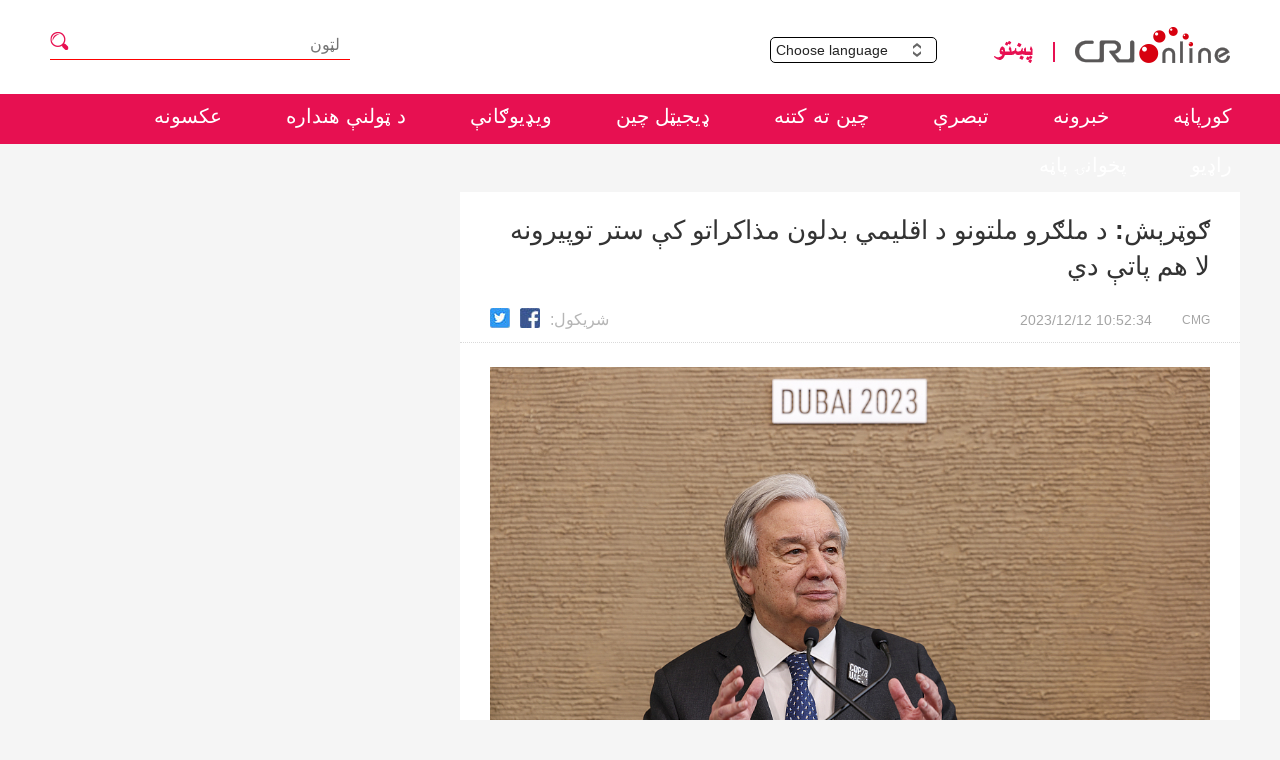

--- FILE ---
content_type: text/html
request_url: https://pushtu.cri.cn/2023/12/12/ARTIlDPcAWBp8qRQP2o1LTKR231212.shtml
body_size: 4613
content:
 <!DOCTYPE html>
<html lang="en">
<head>
<meta http-equiv="Content-Type" content="text/html; charset=utf-8" />
<meta name="viewport" content="width=device-width,initial-scale=1.0, minimum-scale=1.0,maximum-scale=1.0,user-scalable=no">
<meta name="filetype" content="1">
<meta name="publishedtype" content="1">
<meta name="pagetype" content="1">
<meta name="format-detection" content="telephone=no">
<meta name="renderer" content="webkit|ie-comp|ie-stand">
<meta http-equiv="X-UA-Compatible" content="IE=edge,chrome=1">
<meta http-equiv="Pragma" content="no-cache">
<meta http-equiv="Cache-Control" content="no-cache">
<meta name="author" content="洪艳红">
<meta name="source" content="CMG">
<title>
ګوټرېش: د ملګرو ملتونو د اقليمي بدلون مذاکراتو کې ستر توپيرونه لا هم پاتې دي
</title>
<meta name="catalogs" content="PAGEv8eUSMxCubuz23Oy3ajQ211028">
<meta name="contentid" content="ARTIlDPcAWBp8qRQP2o1LTKR231212">
<meta name=keywords content="">
<meta name="spm-id" content="C99112341510">
<meta name=description content="">
<link rel="stylesheet" href="//rcrires.cri.cn/photoAlbum/cri/templet/common/DEPA1637650470848674/detail.css">
<link rel="stylesheet" href="//rcrires.cri.cn/photoAlbum/cri/templet/common/DEPA1635995207814438/nav.css">
<script type="text/javascript" src="//rcrires.cri.cn/library/script/jquery-1.7.2.min.js"></script>
<script language="JavaScript">
		var url_domainname = location.href;
		var num_1 = url_domainname.split("//")[1];
		var domainame_ = num_1.split("/")[0];
		var type_ = num_1.split(".")[0];
		var commentTitle = "ګوټرېش: د ملګرو ملتونو د اقليمي بدلون مذاکراتو کې ستر توپيرونه لا هم پاتې دي"; //评论标题
		/* 评论对象ID 20位以内的字符串 每个被评论对象不同20120420------ */
		var itemid1 = "ARTIlDPcAWBp8qRQP2o1LTKR231212"; //正文页id，赋值给留言评论模块的参数之一
		var commentUrl = "https://pushtu.cri.cn/2023/12/12/ARTIlDPcAWBp8qRQP2o1LTKR231212.shtml";
		var column_id = "TOPC1635304458426871";
		var sub_column_id = "PAGEv8eUSMxCubuz23Oy3ajQ211028";
		var domainname = domainame_;
		var sobey_video_flag = '';
		var type = type_;
		var pindao_1 = "CHAL1635299112341510";
		var dateNum = (new Date()).toLocaleDateString() + " " + (new Date()).toLocaleTimeString();
		var times_str = dateNum.replace(/年/g, '-').replace(/月/g, '-').replace(/日/g, '-').replace(/:/g, '-');
		var new_str = times_str.replace(/ /g, '-');
		var arr = new_str.split("-");
		var datum = new Date(Date.UTC(arr[0], arr[1] - 1, arr[2] - 2, arr[3] - 8, arr[4], arr[5]));
		var timeint = datum.getTime() / 1000;
		var html;
		var sorts_dianji = sub_column_id + ',' + column_id + ',' + itemid1.substring(0, 4); /*点击量sorts值*/
		var searchkeywords = "";
		var commentbreif = "";
		var commentimg3 = "";
		var commentimg2 = "";
		var commentimg1 = "https://p2crires.cri.cn/photoworkspace/cri/2023/12/12/2023121215082556601.jpg";
		var commentimg0 = "";
		var commentimg = commentimg3;
		if (commentimg3 == "") {
			commentimg = commentimg2;
		}
		if (commentimg2 == "") {
			commentimg = commentimg1;
		}
		if (commentimg1 == "") {
			commentimg = commentimg0;
		}
		if (commentimg.split("//")[0] == '' || commentimg.split("//")[0] == 'http:') {
			commentimg = "https://" + commentimg.split("//")[1];
		}
		var hdprop = "";
	</script>
<script>
        if (window.innerWidth <= 1242) {
           autoRem();
        }
        function autoRem() {
            var view_width = document.getElementsByTagName('html')[0].getBoundingClientRect().width;

            var _html = document.getElementsByTagName('html')[0];
            view_width > 1242 ? _html.style.fontSize = 1242 / 16 + 'px' : _html.style.fontSize = view_width / 16 + 'px';
        }
        window.onresize = function () {
            if (window.innerWidth <= 1242) {
                autoRem();
            }
        }
    </script>
</head>
<body data-spm="Pv8eUSMxCubu">
<script>
	with(document)with(body)with(insertBefore(createElement("script"),firstChild))setAttribute("exparams","v_id=&aplus&",id="tb-beacon-aplus",src=(location>"https"?"//js":"//js")+".data.cctv.com/__aplus_plugin_cctv.js,aplus_plugin_aplus_u.js")
	</script>
<div class="page_wrap">
<div class="top ELMT1Ndz0nXt9vI3Kah6ir7y211201" data-spm="E1Ndz0nXt9vI">
<div class="header">
<div class="header-menu column_wrapper">
<div class="header-menu-left">
<a href="javascript:;"><img src="https://p4crires.cri.cn/photoAlbum/cri/page/performance/img/2021/12/1/1638343897448_326.png" alt="" title=""></a>
<h2 class="search-h2"></h2>
<div class="search-eff">
<div class="search-box">
<form action="//www.google.com/search" method="get" target="_blank">
<label>
<input type="text" placeholder="لټون" name="q">
<input type="hidden" name="ie" value="UTF-8">
<input type="hidden" name="sitesearch" value="pushtu.cri.cn">
<input class="search" name="vs" value="pushtu.cri.cn" type="hidden">
</label>
</form>
</div>
</div>
</div>
<div class="header-menu-right">
<div class="languageSelect left">
<label> Choose language
<select onchange="if(this.value!='')window.location=this.value" class="language">
<option>Choose a language
</option><option value="//www.cri.cn/index.html?lang=zh-CN">Chinese Simplified
</option><option value="//big5.cri.cn/">Chinese Traditional
</option><option value="//albanian.cri.cn">Albanian
</option><option value="//arabic.cri.cn">Arabic
</option><option value="//belarusian.cri.cn/">Belarusian
</option><option value="//bengali.cri.cn">Bengali
</option><option value="//bulgarian.cri.cn">Bulgarian
</option><option value="//cambodian.cri.cn">Cambodian
</option><option value="//croatian.cri.cn">Croatian
</option><option value="//czech.cri.cn">Czech
</option><option value="//english.cri.cn">English
</option><option value="//esperanto.cri.cn">Esperanto
</option><option value="//filipino.cri.cn">Filipino
</option><option value="//french.cri.cn">French
</option><option value="//german.cri.cn">German
</option><option value="//greek.cri.cn/">Greek
</option><option value="//hausa.cri.cn">Hausa
</option><option value="//hebrew.cri.cn/">Hebrew
</option><option value="//hindi.cri.cn">Hindi
</option><option value="//hungarian.cri.cn">Hungarian
</option><option value="//indonesian.cri.cn">Indonesian
</option><option value="//italian.cri.cn">Italian
</option><option value="//japanese.cri.cn">Japanese
</option><option value="//korean.cri.cn">Korean
</option><option value="//laos.cri.cn">Laos
</option><option value="//malay.cri.cn">Malay
</option><option value="//mongol.cri.cn">Mongol
</option><option value="//myanmar.cri.cn">Myanmar
</option><option value="=//nepal.cri.cn">Nepal
</option><option value="//persian.cri.cn">Persian
</option><option value="//polish.cri.cn">Polish
</option><option value="//portuguese.cri.cn">Portuguese
</option><option value="//pushtu.cri.cn">Pushtu
</option><option value="//romanian.cri.cn">Romanian
</option><option value="//russian.cri.cn">Russian
</option><option value="//serbian.cri.cn">Serbian
</option><option value="=//sinhalese.cri.cn">Sinhalese
</option><option value="//espanol.cri.cn">Spanish
</option><option value="//swahili.cri.cn">Swahili
</option><option value="//tamil.cri.cn">Tamil
</option><option value="//thai.cri.cn">Thai
</option><option value="//turkish.cri.cn/">Turkish
</option><option value="//ukrainian.cri.cn">Ukrainian
</option><option value="//urdu.cri.cn">Urdu
</option><option value="//vietnamese.cri.cn">Vietnamese
</option></select>
</label>
</div>
<div class="logo left">
<a class="left-cri" href="http://cri.cn"></a>
<a class="left-pushtu" href="//pushtu.cri.cn/index.shtml"></a>
</div>
</div>
</div>
</div>
<div class="shandow"></div>
<nav class="pushtu-head menu" id="menu">
<div class="column_wrapper pushtu-head-nei">
<ul>
<li>
<a href="//pushtu.cri.cn/index.shtml" target="_blank">
کورپاڼه
</a>
</li>
<li>
<a href="//pushtu.cri.cn/news/index.shtml" target="_blank">
خبرونه
</a>
</li>
<li>
<a href="//pushtu.cri.cn/comment/index.shtml" target="_blank">
تبصرې
</a>
</li>
<li>
<a href="//pushtu.cri.cn/mychina/index.shtml" target="_blank">
چين ته کتنه
</a>
</li>
<li>
<a href="https://pushtu.cri.cn/sszg/index.shtml" target="_blank">
ډيجيټل چين
</a>
</li>
<li>
<a href="//pushtu.cri.cn/video/index.shtml" target="_blank">
ويډيوګانې
</a>
</li>
<li>
<a href="https://pushtu.cri.cn/shzj/index.shtml" target="_blank">
د ټولنې هنداره
</a>
</li>
<li>
<a href="//pushtu.cri.cn/special/index.shtml" target="_blank">
عکسونه
</a>
</li>
<li>
<a href="//pushtu.cri.cn/audio/index.shtml" target="_blank">
راډيو
</a>
</li>
<li style="margin-left:0">
<a href="//pushtu.cri.cn/index1.htm" target="_blank">
پخوانۍ پاڼه
</a>
</li>
</ul>
</div>
</nav>
</div>
<script>
	$(".header").delegate(".search-h2","click",function(){
		var val = $(this).siblings().find("input[type=text]").val()
		$(this).siblings().find("form").submit()
	});
</script>
<div class="column_wrapper">
<div class="pushtu-newsList-right secondPage-details-1">
<div class="pushtuHeard">
<div class="list-title" id="atitle">ګوټرېش: د ملګرو ملتونو د اقليمي بدلون مذاکراتو کې ستر توپيرونه لا هم پاتې دي</div>
<div class="list-brief">
<span id="asource" class="asource">CMG</span><span id="apublishtime" class="apublishtime span-first">2023/12/12 10:52:34</span>
<div class="details-shaer">
<span class="details-shaer-name" style="margin-top: -6px;">شريکول:</span>
<div class="bdsharebuttonbox bdshare-button-style0-24" data-bd-bind="1635243400989"><a href="javascript:void(0);" data-fx="fb-btn" class="bds_fbook" style="margin: 0px 6px 0px 0!important;" data-cmd="fbook" title="Facebook"></a><a href="javascript:void(0);" data-fx="tw-btn" class="bds_twi" style="margin: 0px 6px 0px 0!important;" data-cmd="twi" title="Twitter"></a></div>
<div class="clear"></div>
</div>
</div>
</div>
<div class="list-abody abody" id="abody" pagedata="">
<p style="text-align: center;" class="photo_img_20190808"><img src="https://p1crires.cri.cn/photoworkspace/cri/contentimg/2023/12/12/2023121215081698628.jpg" alt="" width="1000"/></p><p>د ملګرو ملتونو سرمنشي انتونيو ګوټرېش د ډسمبر په ۱۱مې نېټې د ملګرو ملتونو د اقليمي بدلون چوکاټي تړون د لاسليکوونکو ۲۸مې غونډې （COP28）يوې خبري ناستې ته ويلي، لا هم زيات توپيرونه پر خپل ځای دي، چې اړوندې خواوې یې بايد د يادې غونډې له پای مخکې ليرې کړي.<br/></p><p>نوموړي ويلي، مختلفې خواوې دې د اقليمي بدلون په اړه خپل پلانونه او مساوات تر غور لاندې ونيسي او پرمختللي هېوادونه دې خپلو کړو ژمنو ته د عمل جامه واچوي.</p><p>سرمنشي ګوټرېش د کوپ پر مختلفو لاسليکوونکو خواوو غږ کړی، چې د شنو خونو ګازو د ايستنې او د اقليمي عدالت په دوو برخو کې خپل پلانونه تضمين کړي او کوپ(COP28) دې د پاريس تړون له مخې د ګډو خو بېلو دندو پر اصولو ټينګار ولري او د بېلو هېوادونو د واقعيتونو سره سم او د اقليمي پلانونو او مساوات په نظر کې نيولو سره دې روښانه تګلارې وټاکي او په نړۍ کې د انرژۍ جوړښت عادلانه، مساوي او منظم بدلون دې پرمخ بوزي.&nbsp;</p>
</div>
<div class="page-nav"></div>
<div class="clear"></div>
<div class="vspace" style="height: 100px;"></div>
<div class="clear"></div>
</div>
</div>
</div>
<div class="ELMTCXzUjLak6ds4wrfQd7fu211117" data-spm="ECXzUjLak6ds">
<footer>
<div>@China Media Group.CMG. All Rights Reserved.</div>
<div>16A Shijingshan Road, Beijing, China. 100040</div>
</footer>
</div>
<script type="text/javascript" src="//rcrires.cri.cn/photoAlbum/cri/templet/common/DEPA1635995207814438/common.js"></script>
<script src="//rcrires.cri.cn/library/script/shareToSnsCommon1.1.js" type="text/javascript" charset="utf-8"></script>
</body>
</html>

--- FILE ---
content_type: text/css
request_url: https://rcrires.cri.cn/photoAlbum/cri/templet/common/DEPA1635995207814438/nav.css
body_size: 578
content:


@media screen and (max-width: 1242px){
	.pushtu-head {
	  width: 100%;
	  height: 100%;
	  background: #fff;
	  display: block;
	}
	
	.pushtu-head-nei {
	  direction: rtl;
	  margin-top: 3rem;
	}
	
	.pushtu-head li a {
	  color: #e71051;
	  line-height: 2.4rem;
	  font-size: 0.8rem;
	  display: block;
	  width: 100%;
	  height: 100%;
	  padding-right: 0.8rem;
	  direction: rtl;
	}
	
	.pushtu-head li a.active {
	  background: rgba(231, 16, 81, .2);
	}
	.pushtu-head{display: block;}
	.panel,
	.slideout-panel {
	  position: relative;
	  z-index: 1;
	}
	
	.slideout-open,
	.slideout-open body {
	  overflow: hidden;
	}
	
	.slideout-open .slideout-menu {
	  display: block;
	}
	
	.shandow {
	  width: 100%;
	  height: 100%;
	  background: rgba(0, 0, 0, .8);
	  display: none;
	  position: fixed;
	  top: 0;
	  right: 0;
	  z-index: 999;
	}
	
	.menu {
	  width: 7rem;
	  height: 100%;
	  position: fixed;
	  left: -7rem;
	  z-index: 999;
	  top: 0;
	  bottom: 0;
	}
	
	.sliderNav {
	  animation: navMove .5s ease;
	  -webkit-animation: navMove .5s ease;
	  animation-fill-mode: forwards
	}
	.sliderNav2 {
	  animation: navMove2 .5s ease;
	  -webkit-animation: navMove2 .5s ease;
	  animation-fill-mode: forwards
	}
	@keyframes navMove {
	  from {
	    left: -7rem;
	  }
	
	  to {
	    left: 0rem;
	  }
	}
	@-webkit-keyframes navMove {
	  from {
	    left: -7rem;
	  }
	
	  to {
	    left: 0rem;
	  }
	}
	@keyframes navMove2 {
	  from {
	    left: 0rem;
	  }
	
	  to {
	    left: -7rem;
	  }
	}
	@-webkit-keyframes navMove2 {
	  from {
	    left: 0rem;
	  }
	
	  to {
	    left: -7rem;
	  }
	}
	
	.sliderPanel{
	  animation: panelMove .5s ease;
	  -webkit-animation: panelMove .5s ease;
	  animation-fill-mode: forwards
	}
	.sliderPanel2{
	  animation: panelMove2 .5s ease;
	  -webkit-animation: panelMove2 .5s ease;
	  animation-fill-mode: forwards
	}
	@keyframes panelMove {
	  from {
	    left: 0rem;
	  }
	
	  to {
	    left: 7rem;
	  }
	}
	@-webkit-keyframes panelMove {
	  from {
	    left: 0rem;
	  }
	
	  to {
	    left: 7rem;
	  }
	}
	@keyframes panelMove2 {
	  from {
	    left: 7rem;
	  }
	
	  to {
	    left: 0rem;
	  }
	}
	@-webkit-keyframes panelMove2 {
	  from {
	    left: 7rem;
	  }
	
	  to {
	    left: 0rem;
	  }
	}
}
